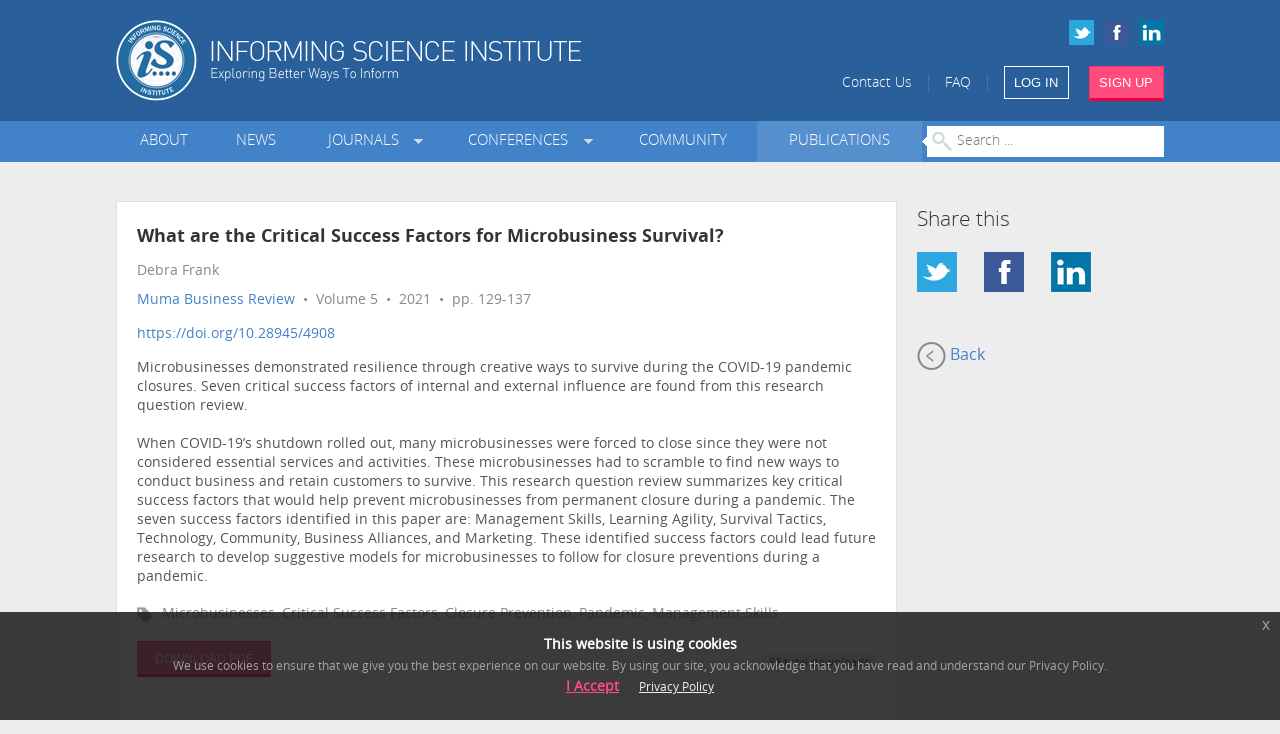

--- FILE ---
content_type: text/html; charset=utf-8
request_url: https://www.informingscience.org/Publications/4908?Type=ConferenceProceedings%2F
body_size: 6078
content:
<!DOCTYPE html>
<!--[if IE 8]> 				 <html class="no-js lt-ie9" lang="en"> <![endif]-->
<!--[if gt IE 8]><!-->
<html class="no-js" lang="en">
<!--<![endif]-->

<head>
    <meta charset="utf-8" />
    <meta http-equiv="X-UA-Compatible" content="IE=edge" >
    <meta name="description" content="An international association advancing the multidisciplinary study of informing systems. Founded in 1998, the Informing Science Institute (ISI) is a global community of academics shaping the future of informing science.">
    
    <meta name="viewport" content="width=device-width" />



<meta name="citation_title" content="What are the Critical Success Factors for Microbusiness Survival?">
        <meta name="citation_author" content="Debra Frank">

<meta name="citation_publication_date" content="2022/02/05">
<meta name="citation_journal_title" content="Muma Business Review">
<meta name="citation_volume" content="5">
<meta name="citation_firstpage" content="129">
<meta name="citation_lastpage" content="137">
<meta name="citation_pdf_url" content="http://mumabusinessreview.org/2021/MBR-05-14-129-137-Frank-Microbusiness.pdf">
<meta name="citation_isbn" content="2640-6373"
<meta name="publisher" content="Informing Science Institute"> 

    <title>MBR - What are the Critical Success Factors for Microbusiness Survival?</title>
    <link rel="shortcut icon" href="/favicon.ico">

    <link href="/Content/css?v=KaSbZZKi4GsO3WUo4tIR9L9pPW8hTv0MTV-ASK8wNjA1" rel="stylesheet"/>


    
    <script src="/bundles/jquery?v=lAWanvxuK91VI6uSCdWzhvtofm0aK0rptSpK6X6X2d01"></script>

    
</head>
<body class="eupopup eupopup-bottom">


    

    <div id="header">
        <div class="row">
            <div class="small-6 large-7 columns">
                <a href="/" title="ISI Home" class="hide-for-small"><img src="/Content/Images/logo.png" alt="Informing Science Institute" style="width:465px;height:81px;" width="465" height="81" /></a>
                <a href="/" title="ISI Home" class="show-for-small"><img src="/Content/Images/logo-small.png" alt="Informing Science Institute" width="166" height="65" /></a>
            </div>
            <div class="small-6 large-5 columns">
                <div class="row collapse social-icons hide-for-small">
                    <a href="https://www.linkedin.com/company/informing-science-institute" target="_blank"><img src="/Content/Images/icon-linkedin-small.png" alt="LinkedIn"/></a>
                    <a href="https://www.facebook.com/informingscienceinstitute/" target="_blank"><img src="/Content/Images/icon-facebook-small.png" alt="Facebook" /></a>
                    <a href="https://twitter.com/InformingSci" target="_blank"><img src="/Content/Images/icon-twitter-small.png" alt="Twitter" /></a>
                </div>
                <div class="row collapse links">
                    <span class="hide-for-small-inline" ><a href="/Home/ContactUs">Contact Us</a> &nbsp;&nbsp;|&nbsp;&nbsp;
                    <a href="/Pages/FAQ">FAQ</a> &nbsp;&nbsp;|&nbsp;&nbsp;</span>
                    <a href="/Account/SignIn" class="small sign-in-link button medium no-margin-bottom">LOG IN</a>&nbsp;&nbsp;&nbsp;&nbsp;
                    <a href="/Account/SignUp" class="button alert medium no-margin-bottom">SIGN UP</a>
                </div>
            </div>
        </div>
    </div>

    <div id="menu" class="hide-for-small">
        <div class="row" >
            <div class="small-12 columns">


<ul class="main-menu">
    <li class="">
        <a href="/About" target="_self" class="">About</a>
    </li>
    <li class="">
        <a href="/News" target="_self" class="">News</a>
    </li>
    <li class="dropdown">
        <a href="/Journals" target="_self" class=" dropdown">Journals&nbsp;&nbsp;</a>
                <div class="row collapse submenu">
                    <div class="large-6 columns">
                        <h5>ISI Journals</h5>
                        <ul>
                                <li>
                                    <a href="/Journals/InformingSciJ" class="submenu-link" target="_self">Informing Science: The International Journal of an Emerging Transdiscipline (InformingSciJ)</a>
                                </li>
                                <li>
                                    <a href="/Journals/JITEDC" class="submenu-link" target="_self">Journal of Information Technology Education: Discussion Cases (JITE: DC)</a>
                                </li>
                                <li>
                                    <a href="/Journals/JITEResearch" class="submenu-link" target="_self">Journal of Information Technology Education: Research (JITE:Research)</a>
                                </li>
                                <li>
                                    <a href="/Journals/JITEIIP" class="submenu-link" target="_self">Journal of Information Technology Education: Innovations in Practice (JITE:IIP)</a>
                                </li>
                                <li>
                                    <a href="/Journals/IJELL" class="submenu-link" target="_self">Interdisciplinary Journal of e-Skills and Lifelong Learning (IJELL)</a>
                                </li>
                                <li>
                                    <a href="/Journals/IJIKM" class="submenu-link" target="_self">Interdisciplinary Journal of Information, Knowledge, and Management (IJIKM)</a>
                                </li>
                                <li>
                                    <a href="/Journals/IJDS" class="submenu-link" target="_self">International Journal of Doctoral Studies (IJDS)</a>
                                </li>
                                <li>
                                    <a href="/Journals/IISIT" class="submenu-link" target="_self">Issues in Informing Science and Information Technology (IISIT)</a>
                                </li>
                                <li>
                                    <a href="/Journals/JSPTE" class="submenu-link" target="_self">Journal for the Study of Postsecondary and Tertiary Education (JSPTE)</a>
                                </li>
                                <li>
                                    <a href="/Journals/IF" class="submenu-link" target="_self">Informing Faculty (IF)</a>
                                </li>
                        </ul>
                    </div>
                    <div class="large-6 columns">
                        <h5>Collaborative Journals</h5>
                        <ul >
                                <li>
                                    <a href="http://mumacasereview.org" class="submenu-link" target="_blank">Muma Case Review (MCR)</a>
                                </li>
                                <li>
                                    <a href="http://MumaBusinessReview.org" class="submenu-link" target="_blank">Muma Business Review (MBR)</a>
                                </li>
                                <li>
                                    <a href="/Journals/IJCDMS" class="submenu-link" target="_self">International Journal of Community Development and Management Studies (IJCDMS)</a>
                                </li>
                        </ul>
                    </div>
                </div>
    </li>
    <li class="dropdown">
        <a href="/Conferences" target="_self" class=" dropdown">Conferences&nbsp;&nbsp;</a>
            <ul class="submenu">
                    <li>
                        <a href="/Conferences/InSITE2026" class="submenu-link" target="_self"><b>InSITE 2026</b>: Jul 26 - 31 2026, United States</a>
                    </li>
                    <li>
                        <a href="/Conferences" class="submenu-link" target="_self">All Conferences &raquo;</a>
                    </li>
            </ul>
    </li>
    <li class="">
        <a href="/Community" target="_self" class="">Community</a>
    </li>
    <li class="">
        <a href="/Publications" target="_self" class="selected">Publications</a>
    </li>
    <li id="article-search">
        <form id="search-form" method="GET" action="/Publications">
            <input type="text" class="no-margin" placeholder="Search ..." style="width:100%" name="Search"/>
        </form>
    </li>
</ul>

            </div>
        </div>
    </div>
    <div id="menu-small" class="show-for-small" >
        <div class="row" >
            <div class="small-12 columns">


<div id="selected-item"><a href="#">MENU</a></div>
<ul>
    <li>
        <a href="/About" target="_self" class="">About</a>
    </li>
    <li>
        <a href="/News" target="_self" class="">News</a>
    </li>
    <li>
        <a href="/Journals" target="_self" class="">Journals&nbsp;&nbsp;</a>
    </li>
    <li>
        <a href="/Conferences" target="_self" class="">Conferences&nbsp;&nbsp;</a>
    </li>
    <li>
        <a href="/Community" target="_self" class="">Community</a>
    </li>
    <li>
        <a href="/Publications" target="_self" class="selected">Publications</a>
    </li>
    <li>
        <a href="/Home/ContactUs" target="_self" class="">Contact Us</a>
    </li>
    <li>
        <a href="/Pages/FAQ" target="_self" class="">FAQ</a>
    </li>
</ul>

            </div>
        </div>
    </div>


    

<script type="text/javascript">
    $(document).ready(function () {
        $(".view-article").click(function () {
            var id = $(this).attr("id").replace("view-article-", "");
            var hash = $(this).attr("data-hash");
            $.ajax({
                type: "POST",
                url: '/Home/CountViews',
                dataType: "text",
                data: { ID: id, Hash: hash }
            });
        });
    });
</script>

    <div class="margin-bottom">&nbsp;</div>
<div class="row" >
    <div class="large-9 columns">
        <div class="content">
            <div class="row" >
                <div class="large-12 columns">

                    <div class="journal-article">
                        <h4 class="title">What are the Critical Success Factors for Microbusiness Survival?</h4>
                        <div class="authors" style="padding-bottom:5px">Debra Frank</div>

                        <div class="journal">

                                <a href="/Journals/MBR/Articles">Muma Business Review</a>
                             &nbsp;&bull;&nbsp; Volume 5
                             &nbsp;&bull;&nbsp; 2021
                             &nbsp;&bull;&nbsp; pp. 129-137


                        </div>

                            <div class="journal">
                                <a href="https://doi.org/10.28945/4908">https://doi.org/10.28945/4908</a>
                            </div>

                            <div class="abstract">
                                Microbusinesses demonstrated resilience through creative ways to survive during the COVID-19 pandemic closures. Seven critical success factors of internal and external influence are found from this research question review. <br/><br/>When COVID-19’s shutdown rolled out, many microbusinesses were forced to close since they were not considered essential services and activities. These microbusinesses had to scramble to find new ways to conduct business and retain customers to survive. This research question review summarizes key critical success factors that would help prevent microbusinesses from permanent closure during a pandemic. The seven success factors identified in this paper are: Management Skills, Learning Agility, Survival Tactics, Technology, Community, Business Alliances, and Marketing. These identified success factors could lead future research to develop suggestive models for microbusinesses to follow for closure preventions during a pandemic.
                            </div>   

                            <div class="keywords">
                                Microbusinesses, Critical Success Factors, Closure Prevention, Pandemic, Management Skills
                            </div>
                        
                        <div class="row">
                            <div class="small-6 columns">
                                    <div class="download">
                                        <a href="http://mumabusinessreview.org/2021/MBR-05-14-129-137-Frank-Microbusiness.pdf" target="_blank" class="button medium alert left view-article" id="view-article-4908" data-hash="c5af547baa209c7e468b8102dd82d3a8b73226c0">DOWNLOAD PDF</a>
                                    </div>
                                                            </div>
                            <div class="small-6 columns">
                                <div class="label secondary margin-top radius right">53 total downloads</div>
                            </div>
                        </div>
                        
                    </div>
                </div>
            </div>
        </div>
    </div>
    <div class="large-3 columns">
        <h5>Share this</h5>

        <ul class="small-block-grid-4">
          <li><a href="http://twitter.com/intent/tweet?text=ISI%20-%20What%20are%20the%20Critical%20Success%20Factors%20for%20Microbusiness%20Survival?:%20https://www.informingscience.org/Publications/4908" target="_blank"><img src="/Content/Images/icon-twitter-large.png" /></a></li>
          <li><a href="http://www.facebook.com/sharer/sharer.php?s=100&p[url]=https://www.informingscience.org/Publications/4908&p[images][0]=&p[title]=ISI%20-%20What%20are%20the%20Critical%20Success%20Factors%20for%20Microbusiness%20Survival?&p[summary]=" target="_blank"><img src="/Content/Images/icon-facebook-large.png" /></a></li>
          <li><a href="http://www.linkedin.com/shareArticle?mini=true&url=https://www.informingscience.org/Publications/4908&title=ISI%20-%20What%20are%20the%20Critical%20Success%20Factors%20for%20Microbusiness%20Survival?&summary=&source="  target="_blank"><img src="/Content/Images/icon-linkedin-large.png" /></a></li>
        </ul>

            <a href="/Publications?Type=ConferenceProceedings%2F" class="back-link"><img src="/Content/Images/back.png" />&nbsp;Back</a>

    </div>
</div>


    <div id="back-to-top" class="show-for-small text-align-center"><p><a href="#">Back to Top &uarr;</a></p></div>

    <div id="footer">
        <div class="row">

            <div class="large-12 columns margin-bottom">
                <div class="row">
                    <div class="large-3 small-6 columns">
                        <ul>
                            <li><a href="/Pages/Advertise">Advertise</a></li>
                            <li><a href="/Pages/SponsorUs">Sponsor Us</a></li>
                            
                            <li><a href="/Home/ContactUs">CONTACT</a></li>
                            <li><a href="/Pages/FAQ">FAQ</a></li>
                        </ul>
                    </div>
                    <div class="large-3 small-6 columns">
                        <ul>
                            <li><a href="/Account/SignUp?Redirect=2">Become a Reviewer</a></li>
                            <li><a href="/Pages/Videos">ISI Videos</a></li>
                            <li><a href="/Pages/Mentorship">Mentorship</a></li>
                            <li><a href="/Pages/SecondAct">Second Act</a></li>
                        </ul>
                    </div>
                    <div style="clear:both;" class="show-for-small" ></div>
                    <div class="large-3 small-6 columns">
                        <ul>
                            <li><a href="/Pages/PrivacyPolicy">Privacy Policy</a></li>
                            <li><a href="/Pages/EthicsPolicy">Ethics Policy</a></li>
                            <li><a href="/Pages/LegalDisclaimer">Legal Disclaimer</a></li>
                            <li><a href="/Home/SiteMap">SITE MAP</a></li>
                        </ul>
                    </div>
                    <div class="large-3 small-6 columns">
                        <div class="social-icons">
                            <a href="https://twitter.com/InformingSci" target="_blank"><img src="/Content/Images/icon-twitter-large.png" alt="Twitter"/></a>
                            <a href="https://www.facebook.com/informingscienceinstitute/" target="_blank"><img src="/Content/Images/icon-facebook-large.png" alt="Facebook"/></a>
                            <a href="https://www.linkedin.com/company/informing-science-institute" target="_blank"><img src="/Content/Images/icon-linkedin-large.png" alt="LinkedIn" /></a>
                            
                        </div>
                    </div>
                </div>
                <div class="row">
                    <div class="small-6 columns">
                        <div class="search">
                            <h4>SEARCH PUBLICATIONS</h4>
<form action="/Publications/4908" method="get">                                <input type="text" name="Search" placeholder="Enter keywords ..."/>
</form>                        </div>
                    </div>
                    <div class="small-6 columns">
                        <img src="/Content/Images/logo-footer.png" class="logo" alt="Informing Science Institute" />
                    </div>
                </div>
            </div>

        </div>
    </div>

    <div id="sign-in-modal" class="reveal-modal" ></div>
    <div id="notification-modal" class="reveal-modal" ></div>


    
    


    
<link href="/Content/slidercss?v=5d2l1D9882jjKXojJP2CeUjRMphHBe8IK86swRXaYKc1" rel="stylesheet"/>
    <link href="/Content/ui-lightness/jquery-ui?v=k1l4LmGD4MdXRb7EbkLVyLJPA_iNyqKU_laXd3RonIk1" rel="stylesheet"/>

    
    <script src="/Scripts/respond.min.js"></script>
    <script src="/bundles/modernizr?v=wBEWDufH_8Md-Pbioxomt90vm6tJN2Pyy9u9zHtWsPo1"></script>


    <script src="/bundles/plugins?v=-N-2LcmsNDVEjL2VezN-AkSW72I7RnV7a5jF8nNaWqs1"></script>


<script src="/bundles/sliders?v=BPU0PwB0o8Z1JuVrLHXHfWUhksscAdwOnPN4vlN3J441"></script>
   
    
    <script src="/bundles/foundation?v=2sW_7vJb7RrXeu2vGZ8zDo0TboKfSjyyk1dR2gUvFJw1"></script>

    <script>
        $(document).foundation();
    </script>


<script async>
    function initialiseGoogleAnalytics() {
        (function(i, s, o, g, r, a, m) {
            i['GoogleAnalyticsObject'] = r;
            i[r] = i[r] || function() {
                (i[r].q = i[r].q || []).push(arguments)
            }, i[r].l = 1 * new Date();
            a = s.createElement(o),
                m = s.getElementsByTagName(o)[0];
            a.async = 1;
            a.src = g;
            m.parentNode.insertBefore(a, m)
        })(window, document, 'script', '//www.google-analytics.com/analytics.js', 'ga');

        ga('create', 'UA-57684101-1', 'auto');
        ga('set', 'anonymizeIp', true);
        ga('send', 'pageview');

    }
    
    $(document).bind("user_cookie_already_accepted", function(event, object) {
      initialiseGoogleAnalytics();
    });

    $(document).bind("user_cookie_consent_changed", function(event, object) {
      var userConsentGiven = $(object).attr('consent');
      if (userConsentGiven) {
        initialiseGoogleAnalytics();
      }
    });

    

</script>


    <div id="help-modal" class="reveal-modal" ></div>
    <div id="feedback-modal" class="reveal-modal" ></div>


</body>
</html>

    